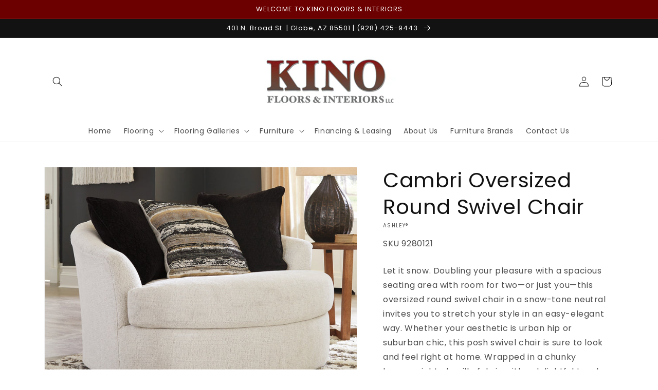

--- FILE ---
content_type: text/javascript
request_url: https://www.kinointeriors.com/cdn/shop/t/3/assets/product-form.js?v=1429052116008230011698179145
body_size: -214
content:
customElements.get("product-form")||customElements.define("product-form",class extends HTMLElement{constructor(){super(),this.form=this.querySelector("form"),this.form.querySelector("[name=id]").disabled=!1,this.form.addEventListener("submit",this.onSubmitHandler.bind(this)),this.cartNotification=document.querySelector("cart-notification")}onSubmitHandler(evt){evt.preventDefault();const submitButton=this.querySelector('[type="submit"]');if(submitButton.classList.contains("loading"))return;this.handleErrorMessage(),this.cartNotification.setActiveElement(document.activeElement),submitButton.setAttribute("aria-disabled",!0),submitButton.classList.add("loading"),this.querySelector(".loading-overlay__spinner").classList.remove("hidden");const config=fetchConfig("javascript");config.headers["X-Requested-With"]="XMLHttpRequest",delete config.headers["Content-Type"];const formData=new FormData(this.form);formData.append("sections",this.cartNotification.getSectionsToRender().map(section=>section.id)),formData.append("sections_url",window.location.pathname),config.body=formData,fetch(`${routes.cart_add_url}`,config).then(response=>response.json()).then(response=>{if(response.status){this.handleErrorMessage(response.description);return}this.cartNotification.renderContents(response)}).catch(e=>{console.error(e)}).finally(()=>{submitButton.classList.remove("loading"),submitButton.removeAttribute("aria-disabled"),this.querySelector(".loading-overlay__spinner").classList.add("hidden")})}handleErrorMessage(errorMessage=!1){this.errorMessageWrapper=this.errorMessageWrapper||this.querySelector(".product-form__error-message-wrapper"),this.errorMessage=this.errorMessage||this.errorMessageWrapper.querySelector(".product-form__error-message"),this.errorMessageWrapper.toggleAttribute("hidden",!errorMessage),errorMessage&&(this.errorMessage.textContent=errorMessage)}});
//# sourceMappingURL=/cdn/shop/t/3/assets/product-form.js.map?v=1429052116008230011698179145
